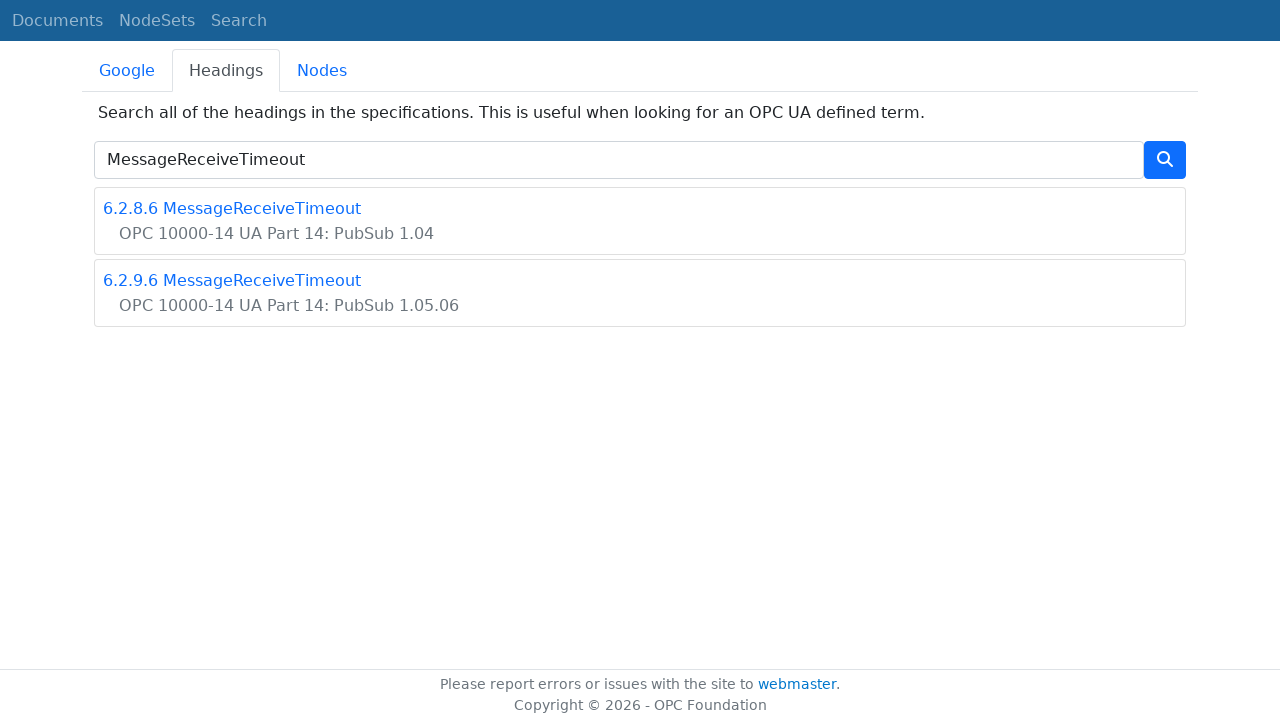

--- FILE ---
content_type: text/html; charset=utf-8
request_url: https://reference.opcfoundation.org/search/54?t=MessageReceiveTimeout
body_size: 3074
content:

<!DOCTYPE html>
<html lang="en">
<head>
    <meta charset="utf-8" />
    <meta name="viewport" content="width=device-width, initial-scale=1.0" />
    <title>UA Part 14: PubSub - Search for &#x27;MessageReceiveTimeout&#x27;</title>
    <meta property="og:title" content="UA Part 14: PubSub - Search for &#x27;MessageReceiveTimeout&#x27;" />
        <link rel="canonical" href="https://reference.opcfoundation.org/search?t=MessageReceiveTimeout" />
        <meta property="og:url" content="https://reference.opcfoundation.org/search?t=MessageReceiveTimeout" />
    <meta name="keywords" content="OPCUA,Industrial Automation,Terms,MessageReceiveTimeout,UA Part 14: PubSub,/Core/Part14/v104/docs/" />
    <link rel="stylesheet" href="/lib/bootstrap/dist/css/bootstrap.min.css" />
    <link rel="stylesheet" href="/css/site.css?v=7zx62C1AUTQUgal_HCfaEl4f8Szgd_R10LHvJjYx9NU" />
    <link rel="stylesheet" href="/OnlineReference.MpaWebApp.styles.css?v=zG0FRjIvO_IFBNREdn0n76LhdXh1fPJ5nAo3F7dDt7k" />
</head>
<body>
    <header b-88l4uewu35>
        <nav b-88l4uewu35 class="navbar navbar-expand-lg navbar-dark opc-dark py-0">
            <div b-88l4uewu35 class="container-fluid ps-1">
                <button b-88l4uewu35 class="navbar-toggler" type="button" data-bs-toggle="collapse" data-bs-target="#navbarSupportedContent" aria-controls="navbarSupportedContent" aria-expanded="false" aria-label="Toggle navigation">
                    <span b-88l4uewu35 class="navbar-toggler-icon"></span>
                </button>
                <div b-88l4uewu35 class="collapse navbar-collapse" id="navbarSupportedContent">
                    <a b-88l4uewu35 class="navbar-brand content-to-hide" href="#"><img b-88l4uewu35 src="/opclogo.png" height="50" alt="OPC Foundation"></a>
                    <ul b-88l4uewu35 class="navbar-nav me-auto mb-2 mb-lg-0">
                        <li b-88l4uewu35 class="nav-item">
                            <a b-88l4uewu35 class="nav-link" aria-current="page" href="/">Documents</a>
                        </li>
                        <li b-88l4uewu35 class="nav-item">
                            <a b-88l4uewu35 class="nav-link" href="/nodesets">NodeSets</a>
                        </li>
                        <li b-88l4uewu35 class="nav-item">
                            <a b-88l4uewu35 class="nav-link" href="/Search">Search</a>
                        </li>
                    </ul>
                </div>
            </div>
        </nav>
    </header>
    <div b-88l4uewu35 class="container">
        <main b-88l4uewu35 role="main" class="pb-3">
            

    

<ul class="nav nav-tabs mt-2" id="searchTab" role="tablist">
    <li class="nav-item" role="presentation">
        <button class="nav-link " id="google-tab" data-bs-toggle="tab" data-bs-target="#google" type="button" role="tab" aria-controls="google" aria-selected="true">Google</button>
    </li>
    <li class="nav-item" role="presentation">
        <button class="nav-link  active show" id="heading-tab" data-bs-toggle="tab" data-bs-target="#heading" type="button" role="tab" aria-controls="heading" aria-selected="false">Headings</button>
    </li>
    <li class="nav-item" role="presentation">
        <button class="nav-link " id="nodeid-tab" data-bs-toggle="tab" data-bs-target="#nodeid" type="button" role="tab" aria-controls="nodeid" aria-selected="false">Nodes</button>
    </li>
</ul>
<div class="tab-content" id="searchTabContent">
    <div class="tab-pane fade " id="google" role="tabpanel" aria-labelledby="google-tab">
        <div class="container mt-2">
            <p class="px-1 m-0">
                Full text site search indexed by Google.
            </p>
            <div style="margin-left:-12px;margin-right:-12px;">
                <script async src="https://cse.google.com/cse.js?cx=d753375d363a94f2b"></script>
                <div class="gcse-search"></div>
            </div>
        </div>
    </div>
    <div class="tab-pane fade  active show" id="heading" role="tabpanel" aria-labelledby="heading-tab">
        <div class="container mt-2">
            <p class="px-1">
                Search all of the headings in the specifications. This is useful when looking for an OPC UA defined term.
            </p>
            <form method="post">
                <div class="d-inline-flex align-items-center w-100">
                    <input type="text" class="form-control" name="HeadingSearchText" value="MessageReceiveTimeout" placeholder="DeviceType">
                    <button type="submit" class="btn btn-primary"><i class="fa-solid fa-magnifying-glass text-white fa-l"></i></button>
                </div>
            <input name="__RequestVerificationToken" type="hidden" value="CfDJ8KUH1fqSs6JNv-6n9SC9FPzC52brR8cESjxERTU59b2F2NIEUNuTOFVXxAwMEnn_8BJ9urvqRI7F5KjEjWkOVnWcNfUydmEMpZLEsA1OZLbeQzHDTRiSf__i4J3ynE6bQe6SDLSOR8IVbNZpW3zWL9k" /></form>
                <div class="container mt-2 p-0">
                        <div class="card text-left mb-1 p-0">
                            <div class="card-body m-0 p-2">
                                <p class="m-0"><a href='/Core/Part14/v104/docs/6.2.8.6'><span class="card-text">6.2.8.6 MessageReceiveTimeout</span></a></p>
                                <p class="m-0"><a href='/Core/Part14/v104/docs/'><span class="card-text text-muted ms-3 fs-6">OPC 10000-14 UA Part 14: PubSub 1.04</span></a></p>
                            </div>
                        </div>
                        <div class="card text-left mb-1 p-0">
                            <div class="card-body m-0 p-2">
                                <p class="m-0"><a href='/Core/Part14/v105/docs/6.2.9.6'><span class="card-text">6.2.9.6 MessageReceiveTimeout</span></a></p>
                                <p class="m-0"><a href='/Core/Part14/v105/docs/'><span class="card-text text-muted ms-3 fs-6">OPC 10000-14 UA Part 14: PubSub 1.05.06</span></a></p>
                            </div>
                        </div>
                </div>
        </div>
    </div>
    <div class="tab-pane fade " id="nodeid" role="tabpanel" aria-labelledby="nodeid-tab">
        <div class="container mt-2">
            <p class="px-1">
                Search for a node by providing a NodeId or a BrowseName. Only types and well-known instances can be found.<br />
                NodeIds are specified using the using the syntax defined <a href='/Core/Part6/docs/5.3.1.11'>here</a>.<br />
                BrowseNames may have a NamespaceUri followed by a ':' as a prefix (e.g. <a href='/search?n=http://opcfoundation.org/UA/DI/:DeviceType'>http://opcfoundation.org/UA/DI/:DeviceType</a>).<br />
                Use the 'ns=*;' prefix on NodeIds for a wildcard search (e.g.  <a href='/search?n=ns=*;i=2004'>ns=*;i=2004</a>).<br />
                Any BrowseName without a ':' is a wildcard search.
            </p>
            <form method="post">
                <div class="d-inline-flex align-items-center w-100">
                    <input type="text" class="form-control" name="NodeIdSearchText" placeholder="nsu=http://opcfoundation.org/UA/DI/;i=1002">
                    <button type="submit" class="btn btn-primary"><i class="fa-solid fa-magnifying-glass text-white fa-l"></i></button>
                </div>
            <input name="__RequestVerificationToken" type="hidden" value="CfDJ8KUH1fqSs6JNv-6n9SC9FPzC52brR8cESjxERTU59b2F2NIEUNuTOFVXxAwMEnn_8BJ9urvqRI7F5KjEjWkOVnWcNfUydmEMpZLEsA1OZLbeQzHDTRiSf__i4J3ynE6bQe6SDLSOR8IVbNZpW3zWL9k" /></form>
        </div>
    </div>
</div>

<script type="text/javascript">
    $(window).bind("pageshow", function () {
        $("#HeadingSearchText").val(MessageReceiveTimeout);
        $("#NodeIdSearchText").val();
    });
</script>

        </main>
    </div>

    <footer b-88l4uewu35 class="border-top footer text-muted text-center small lh-base p-1">
        <p b-88l4uewu35 class="m-0">Please report errors or issues with the site to <a b-88l4uewu35 href="mailto:webmaster@opcfoundation.org?subject=Online+Reference+Problem">webmaster</a>.</p>
        <p b-88l4uewu35 class="m-0">Copyright &copy; 2026 - OPC Foundation</p>
    </footer>

    <script src="/lib/jquery/dist/jquery.min.js"></script>
    <script src="/lib/bootstrap/dist/js/bootstrap.bundle.min.js"></script>
    <script src="https://kit.fontawesome.com/9501a62537.js" crossorigin="anonymous"></script>
    <script src="/js/site.js?v=4q1jwFhaPaZgr8WAUSrux6hAuh0XDg9kPS3xIVq36I0"></script>

    
</body>
</html>